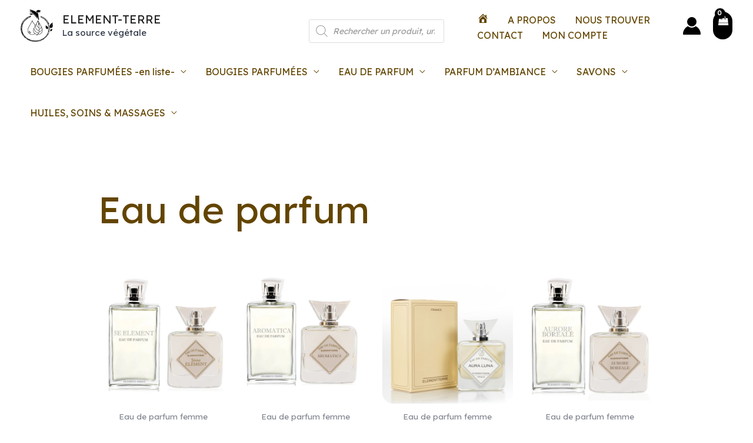

--- FILE ---
content_type: application/javascript
request_url: https://www.pur-element.fr/site/wp-content/plugins/astra-addon/addons/woocommerce/assets/js/minified/pagination-infinite.min.js?ver=4.8.2
body_size: 827
content:
(()=>{var c=parseInt(astra.shop_infinite_total)||"",d=parseInt(astra.shop_infinite_count)||"",e=astra.shop_pagination||"",l=!0,o=astra.shop_infinite_scroll_event||"",p=astra.shopRevealEffectEnable||"",u=document.querySelector(".ast-shop-pagination-infinite .ast-loader");if(astShopLoadMore=document.querySelector(".ast-shop-load-more"),"string"==typeof e&&"infinite"===e){if("undefined"!=typeof wp&&void 0!==wp.customize)return;if("string"==typeof o)switch(o){case"click":astShopLoadMore&&astShopLoadMore.addEventListener("click",function(e){if(e.preventDefault(),"undefined"!=d&&""!=d&&"undefined"!=c&&""!=c){if(c<d)return!1;t(d),d++}});break;case"scroll":window.addEventListener("scroll",function(){var e=document.querySelector(".product:last-child");e&&e.getBoundingClientRect().bottom<=window.innerHeight&&d<=c&&l&&(t(d),d++,l=!1)})}let t=n=>{astShopLoadMore&&astShopLoadMore.classList.remove("active");var r=document.querySelector("a.next.page-numbers"),i=r.getAttribute("href"),s=(u.style.display="block",new XMLHttpRequest);s.open("GET",i,!0),s.send(),s.onload=function(){var e=s.response,e=(new DOMParser).parseFromString(e,"text/html"),t=(e.querySelector("#main")||e).querySelectorAll("li.product"),o=document.querySelector(".ast-woocommerce-container ul.products");o=o||document.querySelector(".elementor-widget-wc-archive-products ul.products"),u.style.display="none",astShopLoadMore&&astShopLoadMore.classList.add("active");for(var a=0;a<t.length;a++)o.append(t[a]);astra.grid_layout;e=astra.shop_no_more_post_message||"";c<d?document.querySelector(".ast-shop-pagination-infinite").innerHTML='<span class="ast-shop-load-more no-more active" style="display: inline-block;">'+e+"</span>":(e=i.replace(/\/page\/[0-9]+/,"/page/"+(n+1)),r.setAttribute("href",e)),l=!0,document.dispatchEvent(new CustomEvent("astraInfinitePaginationLoaded",{detail:{}})),p&&fadin(".ast-fade-up",{delay:200})}}}})();